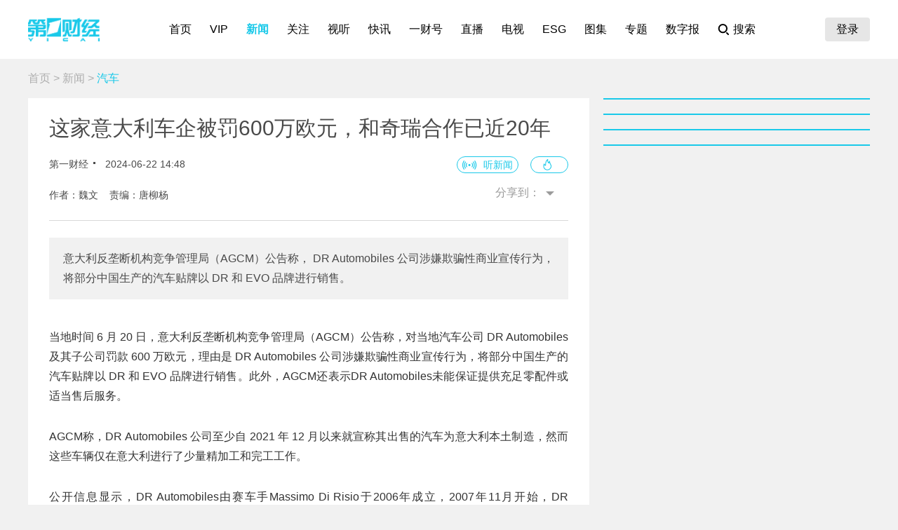

--- FILE ---
content_type: text/html; charset=utf-8
request_url: https://www.yicai.com/news/102161775.html
body_size: 9345
content:
<!DOCTYPE html><html><head> <script src="/assets/yc_autologin.js"></script><meta charset="UTF-8"><meta http-equiv="X-UA-Compatible" content="IE=edge,chrome=1"><link rel="shortcut icon" href="/favicon.ico"><meta name="description" content="意大利反垄断机构竞争管理局（AGCM）公告称， DR Automobiles 公司涉嫌欺骗性商业宣传行为，将部分中国生产的汽车贴牌以 DR 和 EVO 品牌进行销售。"><meta name="keywords" content="奇瑞,意大利"><script type="text/javascript" src="/assets/jquery.min.js"></script><script async src="https://www.googletagmanager.com/gtag/js?id=G-BW57C8STG3"></script><script type="text/javascript">var _pb = _pb || [];    var _hmt = _hmt || [];    window.dataLayer = window.dataLayer || [];    function gtag(){dataLayer.push(arguments);}    gtag('js', new Date());    gtag('config', 'G-BW57C8STG3');</script><script type="text/javascript" src="/assets/crypto-js.min.js"></script><script type="text/javascript" src="/assets/Fingerprint2.js"></script><script type="text/javascript" src="https://o.alicdn.com/captcha-frontend/aliyunCaptcha/AliyunCaptcha.js"></script> <script src="/assets/gotoMurl.js" type="text/javascript"></script><title>这家意大利车企被罚600万欧元，和奇瑞合作已近20年</title><link rel="stylesheet" href="/assets/aliplayer/aliplayer-min_2.25.1.css"><script charset="utf-8" type="text/javascript" src="/assets/aliplayer/aliplayer-min-2.25.1.js"></script><script type="text/javascript" src="/assets/vue.min.js"></script><script type="text/javascript" src="/js/alert.min.js"></script><script type="text/javascript">_pb = [['pchannel', 'webpc'],            ['ptype', 'detail'],            ['aaction', 'pageview'],            ['aid', '102161775'],            ['atitle', '这家意大利车企被罚600万欧元，和奇瑞合作已近20年'],            ['atype', '10'],            ['actime', '2024-06-22T14:48:02+08'],            ['autime', '2024-06-22T14:48:02+08'],            ['acategory', '39'],            ['acname', '产经部'],            ['acategory2', '201'],            ['ac2name', '汽车'],            ['aoid','100537860'],            ['aocategory','10'],            ['aeditor', '唐柳杨'],            ['aprod',	'100']        ];        var atag = ["奇瑞","意大利"];        if(atag.length) _pb.push(['atag', atag]);        var aauthor = '魏文';        if(aauthor.length) {            aauthor = aauthor.split(",");            _pb.push(['aauthor',aauthor]);        }        var avlist = [];        if(avlist.length) {            _pb.push(['vlength',avlist[0].NewsLengtho]);            _pb.push(['qvid',avlist[0].NewsID]);        }        var newsID = '102161775';        var cID = '201';        var relatedStocks = [];        if(relatedStocks.length) {            _pb.push(['astock',relatedStocks]);        }</script><link rel="stylesheet" href="/appassets/newsbody.css"><link href="/css/news.css?f9ef14606a151b025867" rel="stylesheet"><script type="text/javascript" src="/js/common.js?f9ef14606a151b025867"></script><script type="text/javascript" src="/js/news.js?f9ef14606a151b025867"></script></head><body> <div class="g-hd" id="pcHeader"></div> <div class="g-bd f-cb"><div class="m-adtopbanner f-cb"><div class="m-ad8 dfb-ad" data-position="topBanner"></div><div class="m-ad9 dfb-ad" data-position="topBannerRight"></div></div><div class="g-mn g-mn-w g-mn-mt1 f-fl"><div class="m-crumb"><a href="/">首页</a> &gt; <a href="/news/">新闻</a> &gt; <span class="z-crt">汽车</span></div><div class="m-text"> <div class="m-floating m-abs"><script type="text/template" id="newsPrevNext"> <?list.forEach(function(item){?> <a href="<?=item.url?>"><div class="side"><span><?=item.tag?>一篇：</span><h2><?=item.NewsTitle?></h2></div></a> <?})?> </script><script type="text/template" id="newsPrevNext2"> <?list.forEach(function(item){?> <a href="<?=item.url?>"><?=item.tag?>一篇</a> <?})?> </script><div class="side m-share"><h4>分享到：</h4><ul><li class="li-1" onclick="shareWX();">微信</li><li class="li-2" onclick="shareTo('weibo');">微博</li><li class="li-3" onclick="shareTo('qq');">QQ</li></ul></div></div><div class="m-layer" id="shareWXPop"><table><tbody><tr><td><div class="lywrap"><div class="lytt"><h2 class="u-tt">分享到微信</h2><span class="lyclose" onclick="CloseThisLayer(this);"></span></div><div class="m-modifyhead" style="padding-top: 0"><img class="m-qrcode" width="180" height="180"><p style="text-align: left; width: 90%; margin: 16px auto;">打开微信，点击底部的“发现”，<br>使用“扫一扫”即可将网页分享至朋友圈。</p></div></div></td></tr></tbody></table></div> <div class="title f-pr"><h1>这家意大利车企被罚600万欧元，和奇瑞合作已近20年</h1><p class="f-cb"> <span class="f-fl">第一财经</span> <em class="f-fl">2024-06-22 14:48:02</em><a class="hashot f-fr"><img src="[data-uri]"><sup id="newshotnum" style="display: none;"></sup></a>   <i id="audioPlayerbox" style="display: none;"></i> <a class="hasspeech f-fr" onclick="listenAudio('https://audiocdn.yicai.com/audio/586a5104-0df1-40c4-a256-e285aaf05fe9_aliyun.mp3')">听新闻</a>  </p><p class="names">作者：魏文&nbsp;&nbsp;&nbsp;&nbsp;责编：唐柳杨</p><div class="m-smallshare"></div></div> <div class="aiContentBox" id="aiBox"><template><div class="noRights" v-if="!aiAuth1 && !aiAuth2" @click="showVipOrder"><template v-if="platform=='pc'"><div class="aisd">AI帮你提炼, <b>10秒</b>看完要点</div><div class="aijd"><b>智能挖掘</b>相关板块, 定位投资机会</div><button class="vipOrderButton"></button></template><template v-else><img src="/img/article_lock_left.47dd30de.png" style="width: 4.38rem"> <img src="/img/article_float_a.ddea1fa7.png" style="width: 2.08rem"></template></div><div class="hasRights" v-else-if="aisd || aijd.length"><div class="sdDetailBox" v-if="aisd"><div class="sd-box1" @click="toggleShow(1)" :class="{'showall':aisdVisible}"><div class="aisd">AI速读</div><span class="font-1">节省<i>3分钟</i>阅读时间</span> <button class="foldBtn" :class="{'down': aisdVisible}"></button></div><div class="sd-box2" v-show="aisdVisible"><p class="aiDescription">{{aisd}}</p><p class="f-tar" @click="showPrivacy = true">AI生成 免责声明</p></div></div><button class="aijdBtn" @click="toggleShow(2)" v-if="aijd.length"></button><div class="popupAIBox" :style="{'display': showPrivacy ? 'flex' : 'none'}"><div class="privacyContent"><div class="privacyTitle"><h2>免责声明</h2><a class="close" @click="showPrivacy = false"></a></div><div class="privacyText">前述内容由第一财经“星翼大模型”智能生成，相关AI内容力求但不保证准确性、时效性、完整性等。请用户注意甄别，第一财经不承担由此产生的任何责任。</div><div class="f-tar">如您有疑问或需要更多信息，可以联系我们 <span>yonghu@yicai.com</span></div></div></div></div><vip-order ref="viporder" v-if="platform == 'pc'"></vip-order></template></div>  <div class="intro"> 意大利反垄断机构竞争管理局（AGCM）公告称， DR Automobiles 公司涉嫌欺骗性商业宣传行为，将部分中国生产的汽车贴牌以 DR 和 EVO 品牌进行销售。 </div>   <div class="m-txt"><div id="multi-text" class="f-cb"><p>当地时间 6 月 20 日，意大利反垄断机构竞争管理局（AGCM）公告称，对当地汽车公司 DR Automobiles 及其子公司罚款 600 万欧元，理由是 DR Automobiles 公司涉嫌欺骗性商业宣传行为，将部分中国生产的汽车贴牌以 DR 和 EVO 品牌进行销售。此外，AGCM还表示DR Automobiles未能保证提供充足零配件或适当售后服务。</p>

<p>AGCM称，DR Automobiles 公司至少自 2021 年 12 月以来就宣称其出售的汽车为意大利本土制造，然而这些车辆仅在意大利进行了少量精加工和完工工作。</p>

<p>公开信息显示，DR Automobiles由赛车手Massimo Di Risio于2006年成立，2007年11月开始，DR Automobiles与奇瑞汽车合作，以DR品牌在意大利组装和分销奇瑞产品，2020年，DR推出了子品牌Evo，该品牌基于北京汽车产品打造；2024年，DR推出了Tiger子品牌，用于销售东风汽车的汽车产品。</p>

<p>2023年10月，DR Automobiles遭到意大利竞争管理局（AGCM）反垄断调查。据AGCM 称，DR Automobiles错误地传达了有关其某些车型的制造地点的信息，该公司总部位于意大利南部的莫利塞地区，使用奇瑞、江淮和北汽等中国汽车制造商的零部件在意大利组装经济型汽车，AGCM表示，在某些情况下，DR公司可能暗示他们的汽车完全是在意大利生产的。</p>

<p>但需要指出的是，当前中国车企以CKD（全散件模式出口）、SKD（半散件模式出口）模式出海并不少见。2024年，长城汽车与马来西亚大型制造业上市集团公司EP Manufacturing Berhad完成CKD组装合作的签约；吉利则于2017年在白俄罗斯建设全散装件(CKD)工厂。此外，长安、广汽、上汽、哪吒等车企均在海外有KD形式的生产布局。</p>

<p>此外，如泰国、印尼等国家为推动新能源转型，对CKD、CBU的电动车进行补贴和税收减免，对本地化生产推出税收优惠，积极引进车企建厂。</p>

<p>某车企海外业务负责人向第一财经记者表示，KD是将汽车散件出口，在海外完成组装生产后再进行销售，能有效减少运输及关税成本；此外，KD形式能够进行属地生产，为当地提供就业岗位、税收，能够一定程度上降低贸易壁垒的风险。</p>

<p>&nbsp;</p>
</div><div id="jb_report">举报</div>  <div class="statement"><div style="margin: 0;">第一财经广告合作，<a href="/others/gglx.html" style="text-decoration: underline;color:#4a4a4a" target="_blank">请点击这里</a></div>此内容为第一财经原创，著作权归第一财经所有。未经第一财经书面授权，不得以任何方式加以使用，包括转载、摘编、复制或建立镜像。第一财经保留追究侵权者法律责任的权利。<br>如需获得授权请联系第一财经版权部：<a href="mailto:banquan@yicai.com" style="text-decoration: underline;color:#4a4a4a">banquan@yicai.com</a></div>   <div class="person person-1 f-cb"><h4>文章作者</h4><ul>  <a href="/author/100005724.html"><li class=""><span class="avatar"><img src="https://imgcdn.yicai.com/uppics/editors/3b8bc23f9d22a6d4119f855b718b6c8d.jpg" onerror="imgError(this,7)"></span><p>魏文</p></li></a>  </ul></div>  </div></div>  <div class="m-ad4 dfb-ad" data-position="middleBanner1"></div>   <div class="m-ad4 dfb-ad" data-position="middleBanner2"></div><div class="m-content f-mb20"> <div class="m-con m-box7"><div class="titletips titletips-1 titletips-1-1">相关阅读</div>  <a href="/news/103009817.html" class="f-db" target="_blank">  <div class="m-list m-list-1 f-cb">  <div class="lef f-fl m-zoomin"><img class="u-img f-fl" src="https://imgcdn.yicai.com/uppics/slides/2026/01/a41b864d55880d61b307bfb26e78b3d2.jpg" onerror="imgError(this)">  </div>  <div class="common"><h2>奇瑞尹同跃：对标特斯拉FSD，更要实现“算力自由”</h2><p>他希望，人类从追求出行自由，变成追求算力自由、能源自由。</p><div class="author"><div class="leftspan">  </div><div class="rightspan">  <span class="news_comment">6</span> <span class="news_hot">259</span>  <span>昨天 14:20</span>  </div></div></div></div> </a>  <a href="/news/102942918.html" class="f-db" target="_blank">  <div class="m-list m-list-1 f-cb">  <div class="lef f-fl m-zoomin"><img class="u-img f-fl" src="https://imgcdn.yicai.com/uppics/slides/2025/12/d7be29d4260e17f51ed48d57ac2e8224.jpg" onerror="imgError(this)">  </div>  <div class="common"><h2>从“技术长跑者”到“生态破局者”，“理工男”奇瑞做对了什么？</h2><p></p><div class="author"><div class="leftspan">  </div><div class="rightspan">  <span class="news_hot">48</span>  <span>2025-12-05 14:06</span>  </div></div></div></div> </a>  <a href="/news/102936262.html" class="f-db" target="_blank">  <div class="m-list m-list-1 f-cb">  <div class="lef f-fl m-zoomin"><img class="u-img f-fl" src="https://imgcdn.yicai.com/uppics/slides/2025/12/a7c8ccb03afea1c7c78631ac1fddc9df.jpg" onerror="imgError(this)">  </div>  <div class="common"><h2>工人月薪两万的密码，藏在这座皖江古镇的汽车链条里 | 中国汽车地理</h2><p>奇瑞汽车以及芜湖的产业生态正在被悄然重塑</p><div class="author"><div class="leftspan">  </div><div class="rightspan">  <span class="news_comment">5</span> <span class="news_hot">269</span>  <span>2025-12-01 20:02</span>  </div></div></div></div> </a>  <a href="/news/102928093.html" class="f-db" target="_blank">  <div class="m-list m-list-1 f-cb">  <div class="lef f-fl m-zoomin"><img class="u-img f-fl" src="https://imgcdn.yicai.com/uppics/slides/2025/11/8c93c5b1e5e8dc7034a88bc1bf72c69f.jpg" onerror="imgError(this)">  </div>  <div class="common"><h2>小鹏第100万辆整车下线，MG4固态电池版本首秀｜一周车闻</h2><p>广州车展上，多款新车争奇斗艳。</p><div class="author"><div class="leftspan">  </div><div class="rightspan">  <span class="news_hot">230</span>  <span>2025-11-25 22:31</span>  </div></div></div></div> </a>  <a href="/news/102875434.html" class="f-db" target="_blank">  <div class="m-list m-list-1 f-cb">  <div class="lef f-fl m-zoomin"><img class="u-img f-fl" src="https://imgcdn.yicai.com/uppics/slides/2025/10/adfa7050a234558d97280658a68c0f65.jpg" onerror="imgError(this)">  </div>  <div class="common"><h2>大师谢幕，意大利时尚如何创新？</h2><p>大师的退场并不代表一个时代的终结，而是意大利时尚生态成熟的一种表现。</p><div class="author"><div class="leftspan">  </div><div class="rightspan">  <span class="news_comment">5</span> <span class="news_hot">121</span>  <span>2025-10-22 21:07</span>  </div></div></div></div> </a> </div> </div><div class="m-content f-mb20"><div class="m-con m-box7" id="ychot"><div class="titletips titletips-1 titletips-1-1">一财最热</div></div></div><div class="m-ad4 dfb-ad" data-position="middleBanner3"></div> <div id="m-isay"><comment id="102161775" type="10" title="这家意大利车企被罚600万欧元，和奇瑞合作已近20年"></comment></div><script src="/assets/vue.min.js"></script> </div><div class="g-sd g-sd-mt1 f-fr f-pr"><div id="aijdDetail" v-show="visible" :class="{'expandBox': visible==1, 'collapseBox': visible==2}"><aijd-popup :list="aijd" ref="aijddetail" :platform="platform" :visible="visible==1"></aijd-popup></div> <div class="m-ad2 dfb-ad" data-position="rightsquare1"></div><div class="m-box2 top10" id="newsRank"></div><div class="m-ad2 dfb-ad" data-position="rightsquare2"></div><div class="m-box2 top10" id="videoRank"></div><div class="m-ad2 dfb-ad" data-position="rightsquare3"></div><div class="m-box2 top10" id="imageRank"></div><div class="m-box2 top10" id="liveRank"></div> </div></div> <div class="g-ft" id="gocFt"></div> <div class="m-ad5 dfb-ad f-dn" data-position="view"><a href="javascript:" onclick="closeParent();" class="u-closead">点击关闭</a></div></body></html>

--- FILE ---
content_type: application/javascript; charset=UTF-8
request_url: https://www.yicai.com/js/alert.min.js
body_size: 1067
content:
var zIndex=1000;var jqueryAlert=function(opts){var opt={"style":"wap","title":"","icon":"","content":"","contentTextAlign":"center","width":"auto","height":"auto","minWidth":"0","className":"","position":"fixed","animateType":"scale","modal":false,"isModalClose":false,"bodyScroll":false,"closeTime":3000,"buttons":{},};var option=$.extend({},opt,opts);var dialog={};dialog.time=450;dialog.init=function(){dialog.framework()};function IsPC(){var userAgentInfo=navigator.userAgent;var Agents=["Android","iPhone","SymbianOS","Windows Phone","iPad","iPod"];var flag=true;for(var v=0;v<Agents.length;v++){if(userAgentInfo.indexOf(Agents[v])>0){flag=false;break}}return flag}var isHaveTouch=IsPC();if(isHaveTouch){dialog.event="click"}else{dialog.event="touchstart"}var $modal=$("<div class='alert-modal'>");var $container=$("<div class='alert-container animated'>");var $title=$("<div class='alert-title'>"+option.title+"</div>");var $content=$("<div class='alert-content'>");var $buttonBox=$("<div class='alert-btn-box'>");var $closeBtn=$("<div class='alert-btn-close'>×</div>");if(!!option.content[0]&&(1==option.content[0].nodeType)){var $newContent=option.content.clone();$content.append($newContent)}else{$content.html(option.content)}dialog.framework=function(){dialog.buttons=[];for(var key in option.buttons){dialog.buttons.push(key)}dialog.buttonsLength=dialog.buttons.length;$container.append($title).append($content);if(option.style=="pc"){$container.append($closeBtn).addClass("pcAlert")}if(option.modal||option.modal=="true"){$("body").append($modal);option.bodyScroll&&$("body").css("overflow","hidden")}$("body").append($container);$content.css({"text-align":option.contentTextAlign});if(parseInt(option.minWidth)>parseInt($container.css("width"))){option.width=option.minWidth}$modal.css("position",option.position);$modal.css("z-index",zIndex);++zIndex;if(option.position=="fixed"){$container.css({"position":option.position,"left":"50%","top":"50%","z-index":zIndex,})}if(option.position=="absolute"){$container.css({"position":option.position,"left":$(window).width()/2,"top":$(window).height()/2+$(window).scrollTop(),"z-index":zIndex,})}$container.css("width",option.width);$container.css("height",option.height);if(option.width=="auto"){$container.css("width",$container[0].clientWidth+10)}if(parseInt($(window).height())<=parseInt($container.css("height"))){$container.css("height",$(window).height())}(!!option.className)&&$container.addClass(option.className);for(var key in option.buttons){var $button=$("<p class='alert-btn-p'>"+key+"</p>");if(option.style!="pc"){$button.css({"width":Math.floor(($container[0].clientWidth)/dialog.buttonsLength),})}$button.bind(dialog.event,option.buttons[key]);$buttonBox.append($button)}if(dialog.buttonsLength>0){$container.append($buttonBox);$content.css("padding-bottom","46px");if(window.navigator.userAgent.indexOf("MSIE")>=1){if($content[0].scrollHeight>$content[0].clientHeight){$content.css("height",parseInt($content.css("height"))-46)}}}if(option.title!=""){$content.css("padding-top","42px")}if(dialog.buttonsLength<=0&&option.title==""){$container.addClass("alert-container-black");if(!!option.icon){$content.css({"padding-top":"45px","background":"url("+option.icon+") no-repeat center 5px","background-size":"auto 40px"})}}$container.css({"margin-left":-parseInt($container.css("width"))/2,"margin-top":-parseInt($container.css("height"))/2,});if(option.animateType=="scale"){$container.addClass("bounceIn")}if(option.animateType=="linear"){$container.addClass("linearTop")}isSelfClose()};function isSelfClose(){if(dialog.buttonsLength<=0&&option.style!="pc"){setTimeout(function(){$container.fadeOut(300);$modal.fadeOut(300);option.bodyScroll&&$("body").css("overflow","auto")},option.closeTime)}}dialog.toggleAnimate=function(){if(option.animateType=="scale"){return $container.removeClass("bounceIn").addClass("bounceOut")}else{if(option.animateType=="linear"){return $container.removeClass("linearTop").addClass("linearBottom")}else{return $container}}};dialog.close=function(){dialog.toggleAnimate().fadeOut(dialog.time);$modal.fadeOut(dialog.time);option.bodyScroll&&$("body").css("overflow","auto")};option.style=="pc"&&$closeBtn.bind(dialog.event,dialog.close);option.isModalClose&&$modal.bind(dialog.event,dialog.close);dialog.destroy=function(){dialog.toggleAnimate().fadeOut(dialog.time);setTimeout(function(){$container.remove();$modal.remove();option.bodyScroll&&$("body").css("overflow","auto")},dialog.time)};dialog.show=function(){$modal.css("z-index",zIndex);++zIndex;$container.css({"z-index":zIndex,});if(option.animateType=="scale"){$container.fadeIn().removeClass("bounceOut").addClass("bounceIn")}else{if(option.animateType=="linear"){$container.fadeIn().removeClass("linearBottom").addClass("linearTop")}else{$container.fadeIn()}}if(option.position=="absolute"){$container.css({"top":$(window).height()/2+$(window).scrollTop(),})}$modal.fadeIn();option.bodyScroll&&option.modal&&$("body").css("overflow","hidden");
isSelfClose()};dialog.init();return dialog};